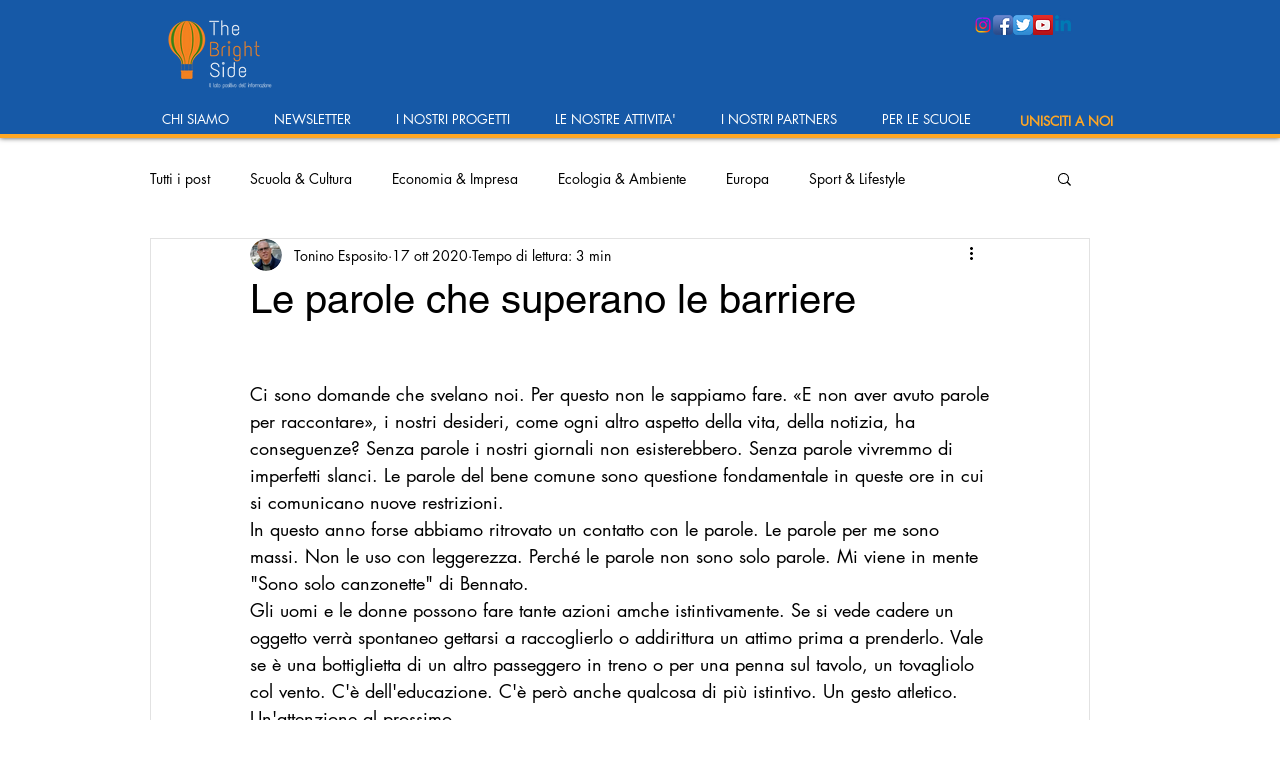

--- FILE ---
content_type: text/plain
request_url: https://www.google-analytics.com/j/collect?v=1&_v=j102&a=1036136099&t=pageview&_s=1&dl=https%3A%2F%2Fwww.associazionetbs.org%2Fpost%2Fle-parole-che-superano-le-barriere&ul=en-us%40posix&dt=Le%20parole%20che%20superano%20le%20barriere&sr=1280x720&vp=1280x720&_u=YEBAAEABAAAAACAAI~&jid=2028012997&gjid=528003252&cid=1139543194.1767006790&tid=UA-182053041-1&_gid=804048572.1767006790&_r=1&_slc=1&gtm=45He5ca1n81PQXJZP3za200&gcd=13l3l3l3l1l1&dma=0&tag_exp=103116026~103200004~104527906~104528500~104684208~104684211~105391253~115583767~115616986~115938466~115938468~116184927~116184929~116251938~116251940&z=1826915303
body_size: -453
content:
2,cG-7ZEYMP7L5E